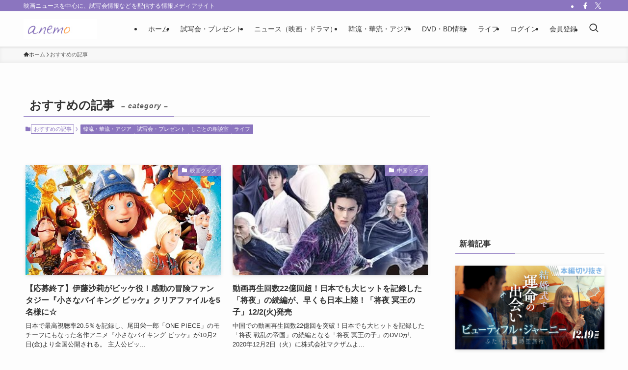

--- FILE ---
content_type: text/html; charset=utf-8
request_url: https://www.google.com/recaptcha/api2/aframe
body_size: 266
content:
<!DOCTYPE HTML><html><head><meta http-equiv="content-type" content="text/html; charset=UTF-8"></head><body><script nonce="2GYrgfFx4m1KK2qrEh82gA">/** Anti-fraud and anti-abuse applications only. See google.com/recaptcha */ try{var clients={'sodar':'https://pagead2.googlesyndication.com/pagead/sodar?'};window.addEventListener("message",function(a){try{if(a.source===window.parent){var b=JSON.parse(a.data);var c=clients[b['id']];if(c){var d=document.createElement('img');d.src=c+b['params']+'&rc='+(localStorage.getItem("rc::a")?sessionStorage.getItem("rc::b"):"");window.document.body.appendChild(d);sessionStorage.setItem("rc::e",parseInt(sessionStorage.getItem("rc::e")||0)+1);localStorage.setItem("rc::h",'1764675832311');}}}catch(b){}});window.parent.postMessage("_grecaptcha_ready", "*");}catch(b){}</script></body></html>

--- FILE ---
content_type: application/javascript
request_url: https://www.anemo.co.jp/wp-content/themes/swell_child/js/getPresent20241111.js
body_size: 1279
content:
const { createApp, ref,reactive,onMounted } = Vue

  createApp({
    setup() {
	
	const getDate = (dt) =>{
		console.log(dt);
		const date = new Date(dt);
 		const yyyy = date.getFullYear();
		const mm = ('00' + (date.getMonth()+1)).slice(-2);
		const dd = ('00' + date.getDate()).slice(-2);
		
		return [yyyy, mm, dd].join('/');
	
	}
	const json = reactive({status:0,present:{}});	
      onMounted(async () =>{
  axios.get('/management/present_info/'  + id_a)
	.then((res)=>{
		console.log(res)
		json.status = res.data.status;
		json.present = res.data.present;
	});
	})
	const categoryList = [ "",  "試写会", "鑑賞券・劇場", "映画グッズ","本・その他","食品・菓子"];
      return {
       json,
	getDate,
	categoryList 
	      }
    }
	}).mount('#anemoPresentInfo')

 createApp({
    setup() {
	
	const getDate = (dt) =>{
		console.log(dt);
		const date = new Date(dt);
 		const yyyy = date.getFullYear();
		const mm = ('00' + (date.getMonth()+1)).slice(-2);
		const dd = ('00' + date.getDate()).slice(-2);
		
		return [yyyy, mm, dd].join('/');
	
	}

	const json = reactive({status:0,present:{}});	
      onMounted(async () =>{
  axios.get('/management/present_info/'  + id_x)
	.then((res)=>{
		console.log(res)
		json.status = res.data.status;
		json.present = res.data.present;
	});
	})
	const categoryList = [ "",  "試写会", "鑑賞券・劇場", "映画グッズ","本・その他","食品・菓子"];
      return {
       json,
	getDate,
	categoryList 
	      }
    }
	}).mount('#xPresentInfo')